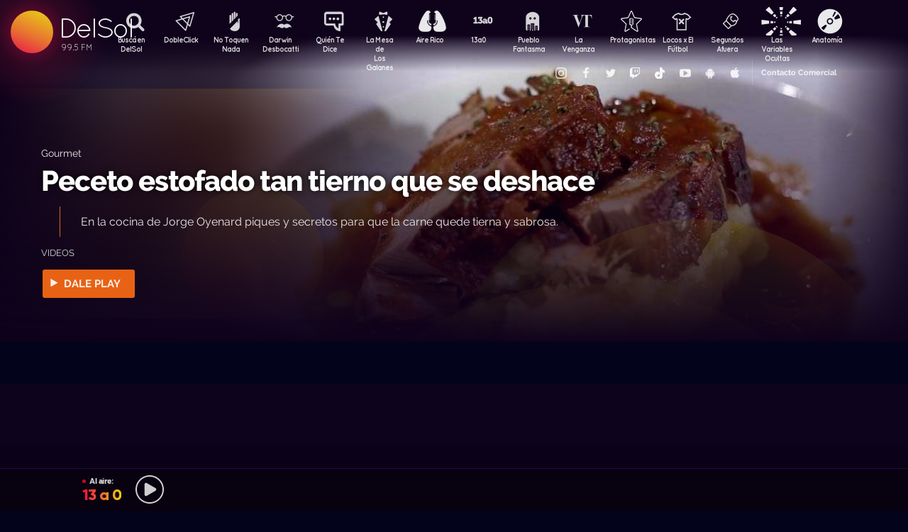

--- FILE ---
content_type: text/html; charset=UTF-8
request_url: https://delsol.uy/videos/gourmet/peceto-estofado-tan-tierno-que-se-deshace
body_size: 60745
content:

<!doctype html>
<!--
Diseño UI/UX & HTML/CSS/JS Front-End, identidad visual y diseño: Fede Hartman — ✉️ fede😁hartman.uy — http://fede.hartman.uy – https://www.linkedin.com/in/fedehartman/
Desarrollo de Backend/Frontend & API: Pablo Erartes | https://www.linkedin.com/in/pablo-erartes-97457a23/
Desarrollo v1.0: Oct 2016 / Ene 2017
-->
<html lang="es-UY" prefix="og: http://ogp.me/ns# fb: http://ogp.me/ns/fb# article: http://ogp.me/ns/article#">
<head>
  <meta charset="utf-8">
  <title>Peceto estofado tan tierno que se deshace  | Videos | Gourmet DelSol</title>
  <meta name="viewport" content="width=device-width, initial-scale=1.0, viewport-fit=cover">
  <link rel="apple-touch-icon" sizes="180x180" href="https://delsol.uy//public/lb/img/favicons/apple-touch-icon.png?v=2020">
  <link rel="icon" type="image/png" sizes="32x32" href="https://delsol.uy//public/lb/img/favicons/favicon-32x32.png?v=2020">
  <link rel="icon" type="image/png" sizes="16x16" href="https://delsol.uy//public/lb/img/favicons/favicon-16x16.png?v=2020">
  <link rel="manifest" href="https://delsol.uy//public/lb/img/favicons/site.webmanifest?v=2020">
  <link rel="mask-icon" href="https://delsol.uy//public/lb/img/favicons/safari-pinned-tab.svg?v=2020" color="#f56c0a">
  <link rel="shortcut icon" href="https://delsol.uy//public/lb/img/favicons/favicon.ico?v=2020">
  <meta name="msapplication-TileColor" content="#01011c">
  <meta name="theme-color" content="#01011c">
  <link href="//cdn.dl.uy" rel="dns-prefetch">
  <meta name="google-site-verification" content="qax4WYMBkSWuzVWTVYNe2toKBC_BzNwyc0tC0nlUPoM" />
<meta name="facebook-domain-verification" content="k32mctak89148o2jqpruoxovhb698r" />
  <meta property="fb:app_id" content="101539647024567" />
<meta name="description" content="En la cocina de Jorge Oyenard piques y secretos para que la carne quede tierna y sabrosa. " />
<meta property="og:image" content="https://cdn.dl.uy//solimg/894x503/0/796.jpg">
<meta property="og:title" content="Peceto estofado tan tierno que se deshace ">
<meta property="og:url" content="https://delsol.uy/videos/gourmet/peceto-estofado-tan-tierno-que-se-deshace">
<meta property="og:description" content="En la cocina de Jorge Oyenard piques y secretos para que la carne quede tierna y sabrosa. ">
<meta property="og:type" content="article" />
<meta property="article:author" content="http://facebook.com/DelSolUy" />
<meta property="article:section" content="Gourmet" />
<meta name="twitter:title" content="Peceto estofado tan tierno que se deshace ">
<meta name="twitter:description" content="En la cocina de Jorge Oyenard piques y secretos para que la carne quede tierna y sabrosa. ">
<meta name="twitter:image" content="https://cdn.dl.uy//solimg/894x503/0/796.jpg">
<meta name="twitter:card" content="summary_large_image">
<meta name="twitter:creator" content="@DelSolUy" />
<meta name="twitter:site" content="@DelSolUy" />
<meta property="twitter:account_id" content="791043270260494337">
  <style>
    #body--loader{width:100vw;height:100vh;position:fixed;left:0;top:0;z-index:9000001;display:grid;place-items:center;background-color:#03031c}.loader--hide{animation-name:aniloaderhide;opacity:1;animation-duration:250ms;animation-fill-mode:forwards;animation-timing-function:ease-out}.loader--show{animation-name:aniloadershow;opacity:0;animation-duration:250ms;animation-fill-mode:forwards;animation-timing-function:ease-out}.body--loadersol{margin-bottom:30px;width:70px;height:80px;display:flex;justify-content:space-between;align-items:center;align-content:center}.body--loadersol1,.body--loadersol2,.body--loadersol3{width:20px;height:20px;border-radius:50%;background-image:-moz-linear-gradient(67deg,#f50a45 0,#f5ce0a 100%);background-image:-webkit-linear-gradient(67deg,#f50a45 0,#f5ce0a 100%);background-image:-ms-linear-gradient(67deg,#f50a45 0,#f5ce0a 100%);animation-name:aniloadersol;opacity:0;animation-duration:750ms;animation-iteration-count:infinite;animation-fill-mode:forwards;animation-timing-function:cubic-bezier(.55,.01,.55,1)}.body--loadersol2{animation-delay:250ms}.body--loadersol3{animation-delay:.5s}@keyframes aniloaderhide{0%{opacity:1;visibility:show}100%{opacity:0;visibility:hidden}}@keyframes aniloadershow{0%{opacity:0;visibility:hidden}100%{opacity:1;visibility:show}}@keyframes aniloadersol{0%{opacity:0;margin-bottom:-20px}50%{opacity:.81;margin-bottom:20px}100%{opacity:0;margin-bottom:-20px}}
  </style>
  <link rel="stylesheet" href="https://delsol.uy//public/lb/css/style.css?v=2021-011">
  <link rel="stylesheet" href="https://delsol.uy//public/lb/css/not-compiled-styles.css?v=2026-01-26 20:06:00">
  <link rel="stylesheet" href="https://delsol.uy//public/lb/css-new/styles.css?v=2026-01-26 20:06:00">
  <script>
    var URL_BASE = "https://delsol.uy/";
    var VIVO = [];
    var DOBLE = false
  </script>
  <script src="https://delsol.uy//public/lb/js/sol.js?v=202110"></script>
  <script src="https://delsol.uy//public/lb/js/streaming_2022.js?v=202201"></script>
</head>

<body class="body-interna body-audio">
    <input type="hidden" id="server-time" value="2006">
    <input type="hidden" id="server-week-day" value="1">
<div id="fb-root"></div>
<script async defer crossorigin="anonymous" src="https://connect.facebook.net/es_LA/sdk.js#xfbml=1&version=v8.0&appId=101539647024567&autoLogAppEvents=1" nonce="niZGwWpF"></script>
<!-- Loader
--------------------------->
<div id="body--loader" class="loader--hide"><div class="body--loadersol"><div class="body--loadersol1"></div><div class="body--loadersol2"></div><div class="body--loadersol3"></div></div></div>

<!-- Facebook
--------------------------->
<div id="fb-root"></div>
<script async defer crossorigin="anonymous" src="https://connect.facebook.net/es_LA/sdk.js#xfbml=1&version=v3.2&appId=101539647024567&autoLogAppEvents=1"></script>

<!-- Twitter
--------------------------->
<script>window.twttr=function(t,e,r){var n,i=t.getElementsByTagName(e)[0],w=window.twttr||{};return t.getElementById(r)?w:((n=t.createElement(e)).id=r,n.src="https://platform.twitter.com/widgets.js",i.parentNode.insertBefore(n,i),w._e=[],w.ready=function(t){w._e.push(t)},w)}(document,"script","twitter-wjs");</script>




<!-- Header ====================================================== -->
<header class="main-header">
  <div class="imago">
      <h1><a class="lnApp" href="https://delsol.uy/" title="Volvé a DelSol">DelSol</a></h1>
      <h2 class="imago-frecuencias">
          <div class="imago-frecuencia imago-frecuencia-1">99.5 FM<span>&nbsp;</span></div>
          <div class="imago-frecuencia imago-frecuencia-2">99.5 FM<span>&nbsp;</span></div>
          <div class="imago-frecuencia imago-frecuencia-3">99.5 FM<span>&nbsp;</span></div>
      </h2>
  </div>
</header>

<!-- **** -->
<div class="buscador-bot-mobile"><a href="#" title="Buscar">Buscá</a></div>

<div class="buscador-box none">
    <div class="buscador-wrapper">
        <div class="cierrabuscador"></div>
        <form id="frmSearch">
            <input id="seacher" autocomplete="off" name="seacher" type="search" placeholder="Buscá programas, secciones, episodios" />
            <button type="submit" value="" name="btBuscar"></button>
        </form>
    </div>
</div>
<!-- **** -->

<nav class="main-nav">
    <div class="main-nav-programas">
        <div class="mobile-menu-swiper">
            <div class="swiper-wrapper">
                <div class="swiper-slide m-programa m-bu no-mobile">
                    <a class="m-bu" href="#" title="Buscar">Buscá en DelSol</a>
                </div>
                <div class="swiper-slide m-programa">
                    <a class="lnApp m-doble" href="https://delsol.uy/dobleclick" title="DobleClick">DobleClick</a>
                </div>
                <div class="swiper-slide m-programa">
                    <a class="lnApp m-notoquen" href="https://delsol.uy/notoquennada" title="No Toquen Nada">No Toquen Nada</a>
                </div>
                <div class="swiper-slide m-programa">
                    <a class="lnApp m-darwin" href="https://delsol.uy/notoquennada/darwin" title="Darwin Desbocatti">Darwin
                        <br>Desbocatti</a>
                </div>
                <div class="swiper-slide m-programa">
                    <a class="lnApp m-quiente" href="https://delsol.uy/quientedice" title="Quién Te Dice">Quién Te Dice</a>
                </div>
                <div class="swiper-slide m-programa">
                    <a class="lnApp m-mesa" href="https://delsol.uy/lamesa" title="La Mesa De Los Galanes">La Mesa de
                        <br> Los Galanes</a>
                </div>
                <div class="swiper-slide m-programa">
                    <a class="lnApp m-airerico" href="https://delsol.uy/airerico" title="Aire Rico">Aire Rico</a>
                </div>
                <div class="swiper-slide m-programa">
                    <a class="lnApp m-trece" href="https://delsol.uy/13a0" title="13a0">13a0</a>
                </div>
                <div class="swiper-slide m-programa">
                    <a class="lnApp m-pueblo" href="https://delsol.uy/pueblofantasma" title="Pueblo Fantasma">Pueblo Fantasma</a>
                </div>
                <div class="swiper-slide m-programa">
                    <a class="lnApp m-dolina" href="https://delsol.uy/dolina" title="La Venganza Será Terrible">La Venganza</a>
                </div>
                <div class="swiper-slide m-programa">
                    <a class="lnApp m-protagonistas" href="https://delsol.uy/protagonistas" title="Protagonistas">Protagonistas</a>
                </div>
                <div class="swiper-slide m-programa">
                    <a class="lnApp m-locos" href="https://delsol.uy/locosxporelfutbol" title="Locos x El Fútbol">Locos x El Fútbol</a>
                </div>
                <div class="swiper-slide m-programa">
                    <a class="lnApp m-segundos" href="https://delsol.uy/segundosafuera" title="Segundos Afuera">Segundos Afuera</a>
                </div>
                <div class="swiper-slide m-programa">
                    <a class="lnApp m-lasvariablesocultas" href="https://delsol.uy/lasvariablesocultas" title="Las Variables Ocultas">Las Variables Ocultas</a>
                </div>
                <div class="swiper-slide m-programa">
                    <a class="lnApp m-anatomia" href="https://delsol.uy/anatomia" title="Anatomía">Anatomía</a>
                </div>
                <!-- <div class="swiper-slide m-programa">
                    <a class="lnApp m-emitidos" href="https://delsol.uy/paso" title="Pasó en DelSol">Pasó en DelSol</a>
                </div> -->
                <div class="swiper-slide m-social m-in">
                    <a target="_blank" href="https://instagram.com/DelSolUy" title="Seguinos en Instagram">
                        <span class="none">Instagram</span>
                    </a>
                </div>
                <div class="swiper-slide m-social m-fb">
                    <a target="_blank" href="https://facebook.com/DelSolUy" title="Hacete fan en Facebook">
                        <span class="none">Facebook</span>
                    </a>
                </div>
                <div class="swiper-slide m-social m-tw">
                    <a target="_blank" href="https://twitter.com/DelSolUy" title="Seguinos en Twitter">
                        <span class="none">Twitter</span>
                    </a>
                </div>
                <div class="swiper-slide m-social m-tch">
                    <a target="_blank" href="https://twitch.tv/delsoluy" title="Twitch">
                        <span class="none">Twitch</span>
                    </a>
                </div>
                <div class="swiper-slide m-social m-me">
                    <a target="_blank" href="https://www.tiktok.com/@delsoluy" title="TikTok">
                        <span class="none">TikTok</span>
                    </a>
                </div>
                <div class="swiper-slide m-social m-yt">
                    <a target="_blank" href="https://www.youtube.com/channel/UCwxfiP2WBmLEblsrGgwWNMA" title="Nuestro canal de YouTube">
                        <span class="none">YouTube</span>
                    </a>
                </div>
                <div class="swiper-slide m-social m-an">
                    <a target="_blank" href="https://play.google.com/store/apps/details?id=com.delsol.app" title="Bajate la app de Android">
                        <span class="none">Android</span>
                    </a>
                </div>
                <div class="swiper-slide m-social m-io">
                    <a target="_blank" href="https://apps.apple.com/uy/app/delsol-99-5/id1302379976" title="Bajate la app de iOs">
                        <span class="none">iOs</span>
                    </a>
                </div>
                <div class="swiper-slide m-social m-co m-co-ka">
                    <a href="#" title="Contacto Comercial">Contacto Comercial</a>
                </div>
            </div>
            <div class="swiper-scrollbar none"></div>
        </div>
    </div>
</nav>
<div class="main-header-oscuro none"></div>

<!-- **** -->
<div id="dynContent">
    
<div class="hero programa-vid audio-hero video-hero">
        <section>
        <div class="article-reproductor-box">
            <article>
                <h6><a id="contentPrograma" data-mp3="" title="Gourmet – Videos" class="lnApp" href="https://delsol.uy/videos/gourmet">Gourmet</a></h6>
                <h4 id="contentTitulo"><a href="#">Peceto estofado tan tierno que se deshace </a></h4>
                <p>En la cocina de Jorge Oyenard piques y secretos para que la carne quede tierna y sabrosa. </p>
                <h5><a title="Ir a Videos" class="lnApp" href="https://delsol.uy/videos">Videos</a></h5>
                <a id="miralo" class="escuchalo miralo" title="Dale Play" href="#"><span class="escuchalo-box">Dale Play</span></a>
            </article>
        </div>
    </section>
    <div class="efectos"><div class="circulito1"></div><div class="circulito2"></div><div class="circulito3"></div><div class="shadow-left"></div><div class="shadow-bot"></div><div class="shadow-right"></div><div class="shadow-top"></div></div>
        <div class="blur" style="background: url(https://cdn.dl.uy//solimg/360x360/0/796.jpg) repeat center center;"></div>
    <figure><picture>
    <source id="contentImg" media="(max-width: 1023px)" srcset="https://cdn.dl.uy//solimg/360x360/0/796.jpg">
    <img src="https://cdn.dl.uy//solimg/894x503/0/796.jpg" alt="Peceto estofado tan tierno que se deshace  - Gourmet - Videos | DelSol 99.5 FM">
    </picture></figure>
    <iframe id="videoiframe" src="https://www.youtube.com/embed/spwjxTlgX5k" 
            data-autoplay-src="https://www.youtube.com/embed/spwjxTlgX5k?autoplay=1">
    </iframe>
        </div>

<div id="test_main" style="display: none;">
    <div id="tirasbanners">
                                                                    </div>
    <div class="tira videos gourmet">
  <h3 class="dl--tira-h3">
    <a class="lnApp" href="https://delsol.uy/videos/gourmet" target="_blank">
      <span class="dl--tira-h3-programa">Seguí escuchando Gourmet</span>
      <span class="dl--tira-h3-line"></span>
      <span class="dl--tira-h3-vertodo">Ver todo</span>
    </a>
  </h3>
  <div class="tira-swiper">
      <div class="swiper-wrapper">
                    <div class="swiper-slide"><div class="notita-audio programa-vid video-hero">
    <a class="tira-link lnApp" href="https://delsol.uy/videos/gourmet/en-la-cocina-de-martin-schwedt-trifle-de-frutos-rojos"></a>
    <figure>
        <img src="https://cdn.dl.uy//solimg/320X180/2/2738.jpg" alt="En la cocina de Martín Schwedt: trifle de frutos rojos - Gourmet - DelSol 99.5 FM">
    </figure>
    <article>
        <h4><a class="lnApp" href="https://delsol.uy/videos/gourmet/en-la-cocina-de-martin-schwedt-trifle-de-frutos-rojos">En la cocina de Martín Schwedt: trifle de frutos rojos</a></h4>
        <small>
          <a class="lnApp" href="https://delsol.uy/videos/gourmet">
            Gourmet          </a><br>
          Videos          &nbsp;&nbsp;•&nbsp;&nbsp;
          12/09/2017        </small>
    </article>
</div></div>
                    <div class="swiper-slide"><div class="notita-audio programa-vid video-hero">
    <a class="tira-link lnApp" href="https://delsol.uy/videos/gourmet/en-la-cocina-de-martin-schwedt-budin-de-limon-y-tomillo"></a>
    <figure>
        <img src="https://cdn.dl.uy//solimg/320X180/2/2561.jpg" alt="En la cocina de Martín Schwedt: budín de limón y tomillo - Gourmet - DelSol 99.5 FM">
    </figure>
    <article>
        <h4><a class="lnApp" href="https://delsol.uy/videos/gourmet/en-la-cocina-de-martin-schwedt-budin-de-limon-y-tomillo">En la cocina de Martín Schwedt: budín de limón y tomillo</a></h4>
        <small>
          <a class="lnApp" href="https://delsol.uy/videos/gourmet">
            Gourmet          </a><br>
          Videos          &nbsp;&nbsp;•&nbsp;&nbsp;
          29/08/2017        </small>
    </article>
</div></div>
                    <div class="swiper-slide"><div class="notita-audio programa-vid video-hero">
    <a class="tira-link lnApp" href="https://delsol.uy/videos/gourmet/en-la-cocina-de-martin-schwedt-naranjas-confitadas"></a>
    <figure>
        <img src="https://cdn.dl.uy//solimg/320X180/2/2382.jpg" alt="En la cocina de Martín Schwedt: naranjas confitadas - Gourmet - DelSol 99.5 FM">
    </figure>
    <article>
        <h4><a class="lnApp" href="https://delsol.uy/videos/gourmet/en-la-cocina-de-martin-schwedt-naranjas-confitadas">En la cocina de Martín Schwedt: naranjas confitadas</a></h4>
        <small>
          <a class="lnApp" href="https://delsol.uy/videos/gourmet">
            Gourmet          </a><br>
          Videos          &nbsp;&nbsp;•&nbsp;&nbsp;
          15/08/2017        </small>
    </article>
</div></div>
                    <div class="swiper-slide"><div class="notita-audio programa-vid video-hero">
    <a class="tira-link lnApp" href="https://delsol.uy/videos/gourmet/en-la-cocina-de-martin-schwedt-ensalada-de-calabaza"></a>
    <figure>
        <img src="https://cdn.dl.uy//solimg/320X180/2/2226.jpg" alt="En la cocina de Martín Schwedt: ensalada de calabaza - Gourmet - DelSol 99.5 FM">
    </figure>
    <article>
        <h4><a class="lnApp" href="https://delsol.uy/videos/gourmet/en-la-cocina-de-martin-schwedt-ensalada-de-calabaza">En la cocina de Martín Schwedt: ensalada de calabaza</a></h4>
        <small>
          <a class="lnApp" href="https://delsol.uy/videos/gourmet">
            Gourmet          </a><br>
          Videos          &nbsp;&nbsp;•&nbsp;&nbsp;
          01/08/2017        </small>
    </article>
</div></div>
                              <div class="swiper-slide slide-ver-mas"><a class="lnApp" href="https://delsol.uy/videos/gourmet">Más contenido de Seguí escuchando Gourmet</a></div>
                </div>
      <div class="swiper-arrows-tira"><div class="swiper-button-next"></div><div class="swiper-button-prev"></div></div>
  </div>
</div><div class="tira videos">
  <h3 class="dl--tira-h3">
    <a class="lnApp" href="https://delsol.uy/videos" target="_blank">
      <span class="dl--tira-h3-programa">Videos</span>
      <span class="dl--tira-h3-line"></span>
      <span class="dl--tira-h3-vertodo">Ver todo</span>
    </a>
  </h3>
  <div class="tira-swiper">
      <div class="swiper-wrapper">
                    <div class="swiper-slide"><div class="notita-audio programa-vid video-hero">
    <a class="tira-link lnApp" href="https://delsol.uy/videos/especiales/adagio-a-mi-pais--magnolio-sala"></a>
    <figure>
        <img src="https://cdn.dl.uy//solimg/320X180/15/15077.jpg" alt="Adagio a mi país - Magnolio Sala - Especiales - DelSol 99.5 FM">
    </figure>
    <article>
        <h4><a class="lnApp" href="https://delsol.uy/videos/especiales/adagio-a-mi-pais--magnolio-sala">Adagio a mi país - Magnolio Sala</a></h4>
        <small>
          <a class="lnApp" href="https://delsol.uy/videos/especiales">
            Especiales          </a><br>
          Videos          &nbsp;&nbsp;•&nbsp;&nbsp;
          16/04/2020        </small>
    </article>
</div></div>
                    <div class="swiper-slide"><div class="notita-audio programa-vid video-hero">
    <a class="tira-link lnApp" href="https://delsol.uy/videos/especiales/nosotros-te-acompanamos"></a>
    <figure>
        <img src="https://cdn.dl.uy//solimg/320X180/14/14921.jpg" alt="Nosotros te acompañamos - Especiales - DelSol 99.5 FM">
    </figure>
    <article>
        <h4><a class="lnApp" href="https://delsol.uy/videos/especiales/nosotros-te-acompanamos">Nosotros te acompañamos</a></h4>
        <small>
          <a class="lnApp" href="https://delsol.uy/videos/especiales">
            Especiales          </a><br>
          Videos          &nbsp;&nbsp;•&nbsp;&nbsp;
          03/04/2020        </small>
    </article>
</div></div>
                    <div class="swiper-slide"><div class="notita-audio programa-vid video-hero">
    <a class="tira-link lnApp" href="https://delsol.uy/videos/especiales/el-gol-de-suarez-en-el-relato-de-alvaro-gonzalez-marquez"></a>
    <figure>
        <img src="https://cdn.dl.uy//solimg/320X180/6/6224.jpg" alt="El gol de Suárez en el relato de Álvaro González Márquez - Especiales - DelSol 99.5 FM">
    </figure>
    <article>
        <h4><a class="lnApp" href="https://delsol.uy/videos/especiales/el-gol-de-suarez-en-el-relato-de-alvaro-gonzalez-marquez">El gol de Suárez en el relato de Álvaro González Márquez</a></h4>
        <small>
          <a class="lnApp" href="https://delsol.uy/videos/especiales">
            Especiales          </a><br>
          Videos          &nbsp;&nbsp;•&nbsp;&nbsp;
          20/06/2018        </small>
    </article>
</div></div>
                    <div class="swiper-slide"><div class="notita-audio programa-vid video-hero">
    <a class="tira-link lnApp" href="https://delsol.uy/videos/especiales/el-gol-de-josema-en-la-voz-de-alvaro-gonzalez-marquez"></a>
    <figure>
        <img src="https://cdn.dl.uy//solimg/320X180/6/6149.jpg" alt="El gol de Josema en la voz de Álvaro González Márquez - Especiales - DelSol 99.5 FM">
    </figure>
    <article>
        <h4><a class="lnApp" href="https://delsol.uy/videos/especiales/el-gol-de-josema-en-la-voz-de-alvaro-gonzalez-marquez">El gol de Josema en la voz de Álvaro González Márquez</a></h4>
        <small>
          <a class="lnApp" href="https://delsol.uy/videos/especiales">
            Especiales          </a><br>
          Videos          &nbsp;&nbsp;•&nbsp;&nbsp;
          15/06/2018        </small>
    </article>
</div></div>
                              <div class="swiper-slide slide-ver-mas"><a class="lnApp" href="https://delsol.uy/videos">Más contenido de Videos</a></div>
                </div>
      <div class="swiper-arrows-tira"><div class="swiper-button-next"></div><div class="swiper-button-prev"></div></div>
  </div>
</div><div class="tira ">
  <h3 class="dl--tira-h3">
    <a class="lnApp" href="https://delsol.uy/#" target="_blank">
      <span class="dl--tira-h3-programa">Últimos audios </span>
      <span class="dl--tira-h3-line"></span>
      <span class="dl--tira-h3-vertodo">Ver todo</span>
    </a>
  </h3>
  <div class="tira-swiper">
      <div class="swiper-wrapper">
                    <div class="swiper-slide"><div class="notita-audio programa-fyc ">
    <a class="tira-link lnApp" href="https://delsol.uy/futbolycia/entradaencalor/papito-lenceria-masculina"></a>
    <figure>
        <img src="https://cdn.dl.uy//solimg/320X180/16/16919.jpg" alt="Papito, lencería masculina  - Entrada en calor - DelSol 99.5 FM">
    </figure>
    <article>
        <h4><a class="lnApp" href="https://delsol.uy/futbolycia/entradaencalor/papito-lenceria-masculina">Papito, lencería masculina </a></h4>
        <small>
          <a class="lnApp" href="https://delsol.uy/futbolycia/entradaencalor">
            Entrada en calor          </a><br>
          13a0          &nbsp;&nbsp;•&nbsp;&nbsp;
          26/01/2026        </small>
    </article>
</div></div>
                    <div class="swiper-slide"><div class="notita-audio  ">
    <a class="tira-link lnApp" href="https://delsol.uy/airerico/arranque/nuevas-cifras-de-delitos-uruguay-es-seguro"></a>
    <figure>
        <img src="https://cdn.dl.uy//solimg/320X180/33/33839.jpg" alt="Nuevas cifras de delitos, ¿Uruguay es seguro? - Arranque - DelSol 99.5 FM">
    </figure>
    <article>
        <h4><a class="lnApp" href="https://delsol.uy/airerico/arranque/nuevas-cifras-de-delitos-uruguay-es-seguro">Nuevas cifras de delitos, ¿Uruguay es seguro?</a></h4>
        <small>
          <a class="lnApp" href="https://delsol.uy/airerico/arranque">
            Arranque          </a><br>
          Aire Rico          &nbsp;&nbsp;•&nbsp;&nbsp;
          26/01/2026        </small>
    </article>
</div></div>
                    <div class="swiper-slide"><div class="notita-audio programa-qtc ">
    <a class="tira-link lnApp" href="https://delsol.uy/quientedice/tasaembarque/vale-comprar-y-tambien-sonar"></a>
    <figure>
        <img src="https://cdn.dl.uy//solimg/320X180/35/35792.jpg" alt="Vale comprar y también soñar - Tasa de embarque - DelSol 99.5 FM">
    </figure>
    <article>
        <h4><a class="lnApp" href="https://delsol.uy/quientedice/tasaembarque/vale-comprar-y-tambien-sonar">Vale comprar y también soñar</a></h4>
        <small>
          <a class="lnApp" href="https://delsol.uy/quientedice/tasaembarque">
            Tasa de embarque          </a><br>
          Quién te Dice          &nbsp;&nbsp;•&nbsp;&nbsp;
          26/01/2026        </small>
    </article>
</div></div>
                    <div class="swiper-slide"><div class="notita-audio programa-qtc ">
    <a class="tira-link lnApp" href="https://delsol.uy/quientedice/buenmediodia/que-lindos-problemas"></a>
    <figure>
        <img src="https://cdn.dl.uy//solimg/320X180/1/1000.jpg" alt="Qué lindos problemas - Buen mediodía - DelSol 99.5 FM">
    </figure>
    <article>
        <h4><a class="lnApp" href="https://delsol.uy/quientedice/buenmediodia/que-lindos-problemas">Qué lindos problemas</a></h4>
        <small>
          <a class="lnApp" href="https://delsol.uy/quientedice/buenmediodia">
            Buen mediodía          </a><br>
          Quién te Dice          &nbsp;&nbsp;•&nbsp;&nbsp;
          26/01/2026        </small>
    </article>
</div></div>
                          </div>
      <div class="swiper-arrows-tira"><div class="swiper-button-next"></div><div class="swiper-button-prev"></div></div>
  </div>
</div><div class="box180" style="display: none;">
    <div class="head180">
        <h3><a href="https://180.com.uy?ref=delsol" target="_blank"><span class="none">180</span></a></h3>
        <ul class="redes180">
            <li><a title="Seguinos en Facebook" target="_blank" href="https://facebook.com/180uy"><span class="none">Facebook de 180</span></a></li>
            <li><a title="Seguinos en Twitter" target="_blank" href="https://twitter.com/180uy"><span class="none">Twitter de 180</span></a></li>
            <li><a title="Seguinos en Instagram" target="_blank" href="https://instagram.com/180uy"><span class="none">Instagram de 180</span></a></li>
        </ul>
    </div>
    <div class="tira-swiper">
        <div class="swiper-wrapper">
                        <div class="swiper-slide">
                <div class="notita-180">
                    <article><small>Sociedad</small><h4><a target="_blank" href="https://www.180.com.uy/articulo/85832_despidos-cuando-son-indirectos-por-enfermedad-o-notoria-mala-conducta&ref=delsol">Despidos: cuándo son “indirectos”, “por enfermedad” o “notoria mala conducta”</a></h4></article>
                    <figure><img src="https://cdn.180.com.uy//media/320X180/137/137687.jpg" alt="Despidos: cuándo son “indirectos”, “por enfermedad” o “notoria mala conducta” | 180"></figure>
                </div>
            </div>
                        <div class="swiper-slide">
                <div class="notita-180">
                    <article><small>Sociedad</small><h4><a target="_blank" href="https://www.180.com.uy/articulo/85823_fojas-ad-quo-iura-novit-curia-cuando-la-justicia-habla-dificil&ref=delsol">“Fojas”, “ad quo”, “iura novit curia”: cuando la justicia habla difícil</a></h4></article>
                    <figure><img src="https://cdn.180.com.uy//media/320X180/137/137677.jpg" alt="“Fojas”, “ad quo”, “iura novit curia”: cuando la justicia habla difícil | 180"></figure>
                </div>
            </div>
                        <div class="swiper-slide">
                <div class="notita-180">
                    <article><small>Economía</small><h4><a target="_blank" href="https://www.180.com.uy/articulo/85799_el-gobierno-uso-el-monopolio-de-ancap-para-contender-el-alza-de-precios&ref=delsol">El gobierno usó el monopolio de Ancap “para contener el alza de precios”</a></h4></article>
                    <figure><img src="https://cdn.180.com.uy//media/320X180/137/137652.jpg" alt="El gobierno usó el monopolio de Ancap “para contener el alza de precios” | 180"></figure>
                </div>
            </div>
                        <div class="swiper-slide">
                <div class="notita-180">
                    <article><small>Política</small><h4><a target="_blank" href="https://www.180.com.uy/articulo/85778_el-debate-de-seguridad-la-doble-realidad-de-la-matrix-y-el-cambio-de-paradigma&ref=delsol">El debate de seguridad: “la doble realidad de la Matrix” y el “cambio de paradigma”</a></h4></article>
                    <figure><img src="https://cdn.180.com.uy//media/320X180/137/137632.jpg" alt="El debate de seguridad: “la doble realidad de la Matrix” y el “cambio de paradigma” | 180"></figure>
                </div>
            </div>
                        <div class="swiper-slide">
                <div class="notita-180">
                    <article><small>Sociedad</small><h4><a target="_blank" href="https://www.180.com.uy/articulo/85768_trabajo-a-traves-de-plataformas-digitales-la-ambiguedad-es-la-regla&ref=delsol">Trabajo a través de plataformas digitales: “la ambigüedad es la regla”</a></h4></article>
                    <figure><img src="https://cdn.180.com.uy//media/320X180/137/137622.jpg" alt="Trabajo a través de plataformas digitales: “la ambigüedad es la regla” | 180"></figure>
                </div>
            </div>
                        <div class="swiper-slide">
                <div class="notita-180">
                    <article><small>Política</small><h4><a target="_blank" href="https://www.180.com.uy/articulo/85765_calefaccion-la-bomba-de-calor-el-desperdicio-de-las-estufas-abiertas-y-el-auge-de-los-pellets&ref=delsol">Calefacción: la “bomba de calor”, el “desperdicio” de las estufas abiertas y el auge de los pellets</a></h4></article>
                    <figure><img src="https://cdn.180.com.uy//media/320X180/137/137619.jpg" alt="Calefacción: la “bomba de calor”, el “desperdicio” de las estufas abiertas y el auge de los pellets | 180"></figure>
                </div>
            </div>
                        <div class="swiper-slide slide-ver-mas"><a target="_blank" href="https://180.com.uy?ref=delsol">Ver todas las noticias de 180</a></div>
        </div>
        <div class="swiper-arrows-tira"><div class="swiper-button-next"></div><div class="swiper-button-prev"></div></div>
    </div>
</div></div>

<!-- https://www.youtube.com/embed/spwjxTlgX5k--YT -->
<div class="main">
    <div class="tirasbanners"><div class="tira videos gourmet">
  <h3 class="dl--tira-h3">
    <a class="lnApp" href="https://delsol.uy/videos/gourmet" target="_blank">
      <span class="dl--tira-h3-programa">Seguí escuchando Gourmet</span>
      <span class="dl--tira-h3-line"></span>
      <span class="dl--tira-h3-vertodo">Ver todo</span>
    </a>
  </h3>
  <div class="tira-swiper">
      <div class="swiper-wrapper">
                    <div class="swiper-slide"><div class="notita-audio programa-vid video-hero">
    <a class="tira-link lnApp" href="https://delsol.uy/videos/gourmet/en-la-cocina-de-martin-schwedt-trifle-de-frutos-rojos"></a>
    <figure>
        <img src="https://cdn.dl.uy//solimg/320X180/2/2738.jpg" alt="En la cocina de Martín Schwedt: trifle de frutos rojos - Gourmet - DelSol 99.5 FM">
    </figure>
    <article>
        <h4><a class="lnApp" href="https://delsol.uy/videos/gourmet/en-la-cocina-de-martin-schwedt-trifle-de-frutos-rojos">En la cocina de Martín Schwedt: trifle de frutos rojos</a></h4>
        <small>
          <a class="lnApp" href="https://delsol.uy/videos/gourmet">
            Gourmet          </a><br>
          Videos          &nbsp;&nbsp;•&nbsp;&nbsp;
          12/09/2017        </small>
    </article>
</div></div>
                    <div class="swiper-slide"><div class="notita-audio programa-vid video-hero">
    <a class="tira-link lnApp" href="https://delsol.uy/videos/gourmet/en-la-cocina-de-martin-schwedt-budin-de-limon-y-tomillo"></a>
    <figure>
        <img src="https://cdn.dl.uy//solimg/320X180/2/2561.jpg" alt="En la cocina de Martín Schwedt: budín de limón y tomillo - Gourmet - DelSol 99.5 FM">
    </figure>
    <article>
        <h4><a class="lnApp" href="https://delsol.uy/videos/gourmet/en-la-cocina-de-martin-schwedt-budin-de-limon-y-tomillo">En la cocina de Martín Schwedt: budín de limón y tomillo</a></h4>
        <small>
          <a class="lnApp" href="https://delsol.uy/videos/gourmet">
            Gourmet          </a><br>
          Videos          &nbsp;&nbsp;•&nbsp;&nbsp;
          29/08/2017        </small>
    </article>
</div></div>
                    <div class="swiper-slide"><div class="notita-audio programa-vid video-hero">
    <a class="tira-link lnApp" href="https://delsol.uy/videos/gourmet/en-la-cocina-de-martin-schwedt-naranjas-confitadas"></a>
    <figure>
        <img src="https://cdn.dl.uy//solimg/320X180/2/2382.jpg" alt="En la cocina de Martín Schwedt: naranjas confitadas - Gourmet - DelSol 99.5 FM">
    </figure>
    <article>
        <h4><a class="lnApp" href="https://delsol.uy/videos/gourmet/en-la-cocina-de-martin-schwedt-naranjas-confitadas">En la cocina de Martín Schwedt: naranjas confitadas</a></h4>
        <small>
          <a class="lnApp" href="https://delsol.uy/videos/gourmet">
            Gourmet          </a><br>
          Videos          &nbsp;&nbsp;•&nbsp;&nbsp;
          15/08/2017        </small>
    </article>
</div></div>
                    <div class="swiper-slide"><div class="notita-audio programa-vid video-hero">
    <a class="tira-link lnApp" href="https://delsol.uy/videos/gourmet/en-la-cocina-de-martin-schwedt-ensalada-de-calabaza"></a>
    <figure>
        <img src="https://cdn.dl.uy//solimg/320X180/2/2226.jpg" alt="En la cocina de Martín Schwedt: ensalada de calabaza - Gourmet - DelSol 99.5 FM">
    </figure>
    <article>
        <h4><a class="lnApp" href="https://delsol.uy/videos/gourmet/en-la-cocina-de-martin-schwedt-ensalada-de-calabaza">En la cocina de Martín Schwedt: ensalada de calabaza</a></h4>
        <small>
          <a class="lnApp" href="https://delsol.uy/videos/gourmet">
            Gourmet          </a><br>
          Videos          &nbsp;&nbsp;•&nbsp;&nbsp;
          01/08/2017        </small>
    </article>
</div></div>
                              <div class="swiper-slide slide-ver-mas"><a class="lnApp" href="https://delsol.uy/videos/gourmet">Más contenido de Seguí escuchando Gourmet</a></div>
                </div>
      <div class="swiper-arrows-tira"><div class="swiper-button-next"></div><div class="swiper-button-prev"></div></div>
  </div>
</div></div><div class="tirasbanners"><div class="tira videos">
  <h3 class="dl--tira-h3">
    <a class="lnApp" href="https://delsol.uy/videos" target="_blank">
      <span class="dl--tira-h3-programa">Videos</span>
      <span class="dl--tira-h3-line"></span>
      <span class="dl--tira-h3-vertodo">Ver todo</span>
    </a>
  </h3>
  <div class="tira-swiper">
      <div class="swiper-wrapper">
                    <div class="swiper-slide"><div class="notita-audio programa-vid video-hero">
    <a class="tira-link lnApp" href="https://delsol.uy/videos/especiales/adagio-a-mi-pais--magnolio-sala"></a>
    <figure>
        <img src="https://cdn.dl.uy//solimg/320X180/15/15077.jpg" alt="Adagio a mi país - Magnolio Sala - Especiales - DelSol 99.5 FM">
    </figure>
    <article>
        <h4><a class="lnApp" href="https://delsol.uy/videos/especiales/adagio-a-mi-pais--magnolio-sala">Adagio a mi país - Magnolio Sala</a></h4>
        <small>
          <a class="lnApp" href="https://delsol.uy/videos/especiales">
            Especiales          </a><br>
          Videos          &nbsp;&nbsp;•&nbsp;&nbsp;
          16/04/2020        </small>
    </article>
</div></div>
                    <div class="swiper-slide"><div class="notita-audio programa-vid video-hero">
    <a class="tira-link lnApp" href="https://delsol.uy/videos/especiales/nosotros-te-acompanamos"></a>
    <figure>
        <img src="https://cdn.dl.uy//solimg/320X180/14/14921.jpg" alt="Nosotros te acompañamos - Especiales - DelSol 99.5 FM">
    </figure>
    <article>
        <h4><a class="lnApp" href="https://delsol.uy/videos/especiales/nosotros-te-acompanamos">Nosotros te acompañamos</a></h4>
        <small>
          <a class="lnApp" href="https://delsol.uy/videos/especiales">
            Especiales          </a><br>
          Videos          &nbsp;&nbsp;•&nbsp;&nbsp;
          03/04/2020        </small>
    </article>
</div></div>
                    <div class="swiper-slide"><div class="notita-audio programa-vid video-hero">
    <a class="tira-link lnApp" href="https://delsol.uy/videos/especiales/el-gol-de-suarez-en-el-relato-de-alvaro-gonzalez-marquez"></a>
    <figure>
        <img src="https://cdn.dl.uy//solimg/320X180/6/6224.jpg" alt="El gol de Suárez en el relato de Álvaro González Márquez - Especiales - DelSol 99.5 FM">
    </figure>
    <article>
        <h4><a class="lnApp" href="https://delsol.uy/videos/especiales/el-gol-de-suarez-en-el-relato-de-alvaro-gonzalez-marquez">El gol de Suárez en el relato de Álvaro González Márquez</a></h4>
        <small>
          <a class="lnApp" href="https://delsol.uy/videos/especiales">
            Especiales          </a><br>
          Videos          &nbsp;&nbsp;•&nbsp;&nbsp;
          20/06/2018        </small>
    </article>
</div></div>
                    <div class="swiper-slide"><div class="notita-audio programa-vid video-hero">
    <a class="tira-link lnApp" href="https://delsol.uy/videos/especiales/el-gol-de-josema-en-la-voz-de-alvaro-gonzalez-marquez"></a>
    <figure>
        <img src="https://cdn.dl.uy//solimg/320X180/6/6149.jpg" alt="El gol de Josema en la voz de Álvaro González Márquez - Especiales - DelSol 99.5 FM">
    </figure>
    <article>
        <h4><a class="lnApp" href="https://delsol.uy/videos/especiales/el-gol-de-josema-en-la-voz-de-alvaro-gonzalez-marquez">El gol de Josema en la voz de Álvaro González Márquez</a></h4>
        <small>
          <a class="lnApp" href="https://delsol.uy/videos/especiales">
            Especiales          </a><br>
          Videos          &nbsp;&nbsp;•&nbsp;&nbsp;
          15/06/2018        </small>
    </article>
</div></div>
                              <div class="swiper-slide slide-ver-mas"><a class="lnApp" href="https://delsol.uy/videos">Más contenido de Videos</a></div>
                </div>
      <div class="swiper-arrows-tira"><div class="swiper-button-next"></div><div class="swiper-button-prev"></div></div>
  </div>
</div></div><div class="tirasbanners"><div class="tira ">
  <h3 class="dl--tira-h3">
    <a class="lnApp" href="https://delsol.uy/#" target="_blank">
      <span class="dl--tira-h3-programa">Últimos audios </span>
      <span class="dl--tira-h3-line"></span>
      <span class="dl--tira-h3-vertodo">Ver todo</span>
    </a>
  </h3>
  <div class="tira-swiper">
      <div class="swiper-wrapper">
                    <div class="swiper-slide"><div class="notita-audio programa-fyc ">
    <a class="tira-link lnApp" href="https://delsol.uy/futbolycia/entradaencalor/papito-lenceria-masculina"></a>
    <figure>
        <img src="https://cdn.dl.uy//solimg/320X180/16/16919.jpg" alt="Papito, lencería masculina  - Entrada en calor - DelSol 99.5 FM">
    </figure>
    <article>
        <h4><a class="lnApp" href="https://delsol.uy/futbolycia/entradaencalor/papito-lenceria-masculina">Papito, lencería masculina </a></h4>
        <small>
          <a class="lnApp" href="https://delsol.uy/futbolycia/entradaencalor">
            Entrada en calor          </a><br>
          13a0          &nbsp;&nbsp;•&nbsp;&nbsp;
          26/01/2026        </small>
    </article>
</div></div>
                    <div class="swiper-slide"><div class="notita-audio  ">
    <a class="tira-link lnApp" href="https://delsol.uy/airerico/arranque/nuevas-cifras-de-delitos-uruguay-es-seguro"></a>
    <figure>
        <img src="https://cdn.dl.uy//solimg/320X180/33/33839.jpg" alt="Nuevas cifras de delitos, ¿Uruguay es seguro? - Arranque - DelSol 99.5 FM">
    </figure>
    <article>
        <h4><a class="lnApp" href="https://delsol.uy/airerico/arranque/nuevas-cifras-de-delitos-uruguay-es-seguro">Nuevas cifras de delitos, ¿Uruguay es seguro?</a></h4>
        <small>
          <a class="lnApp" href="https://delsol.uy/airerico/arranque">
            Arranque          </a><br>
          Aire Rico          &nbsp;&nbsp;•&nbsp;&nbsp;
          26/01/2026        </small>
    </article>
</div></div>
                    <div class="swiper-slide"><div class="notita-audio programa-qtc ">
    <a class="tira-link lnApp" href="https://delsol.uy/quientedice/tasaembarque/vale-comprar-y-tambien-sonar"></a>
    <figure>
        <img src="https://cdn.dl.uy//solimg/320X180/35/35792.jpg" alt="Vale comprar y también soñar - Tasa de embarque - DelSol 99.5 FM">
    </figure>
    <article>
        <h4><a class="lnApp" href="https://delsol.uy/quientedice/tasaembarque/vale-comprar-y-tambien-sonar">Vale comprar y también soñar</a></h4>
        <small>
          <a class="lnApp" href="https://delsol.uy/quientedice/tasaembarque">
            Tasa de embarque          </a><br>
          Quién te Dice          &nbsp;&nbsp;•&nbsp;&nbsp;
          26/01/2026        </small>
    </article>
</div></div>
                    <div class="swiper-slide"><div class="notita-audio programa-qtc ">
    <a class="tira-link lnApp" href="https://delsol.uy/quientedice/buenmediodia/que-lindos-problemas"></a>
    <figure>
        <img src="https://cdn.dl.uy//solimg/320X180/1/1000.jpg" alt="Qué lindos problemas - Buen mediodía - DelSol 99.5 FM">
    </figure>
    <article>
        <h4><a class="lnApp" href="https://delsol.uy/quientedice/buenmediodia/que-lindos-problemas">Qué lindos problemas</a></h4>
        <small>
          <a class="lnApp" href="https://delsol.uy/quientedice/buenmediodia">
            Buen mediodía          </a><br>
          Quién te Dice          &nbsp;&nbsp;•&nbsp;&nbsp;
          26/01/2026        </small>
    </article>
</div></div>
                          </div>
      <div class="swiper-arrows-tira"><div class="swiper-button-next"></div><div class="swiper-button-prev"></div></div>
  </div>
</div></div><div class="tirasbanners"><div class="box180" style="display: none;">
    <div class="head180">
        <h3><a href="https://180.com.uy?ref=delsol" target="_blank"><span class="none">180</span></a></h3>
        <ul class="redes180">
            <li><a title="Seguinos en Facebook" target="_blank" href="https://facebook.com/180uy"><span class="none">Facebook de 180</span></a></li>
            <li><a title="Seguinos en Twitter" target="_blank" href="https://twitter.com/180uy"><span class="none">Twitter de 180</span></a></li>
            <li><a title="Seguinos en Instagram" target="_blank" href="https://instagram.com/180uy"><span class="none">Instagram de 180</span></a></li>
        </ul>
    </div>
    <div class="tira-swiper">
        <div class="swiper-wrapper">
                        <div class="swiper-slide">
                <div class="notita-180">
                    <article><small>Sociedad</small><h4><a target="_blank" href="https://www.180.com.uy/articulo/85832_despidos-cuando-son-indirectos-por-enfermedad-o-notoria-mala-conducta&ref=delsol">Despidos: cuándo son “indirectos”, “por enfermedad” o “notoria mala conducta”</a></h4></article>
                    <figure><img src="https://cdn.180.com.uy//media/320X180/137/137687.jpg" alt="Despidos: cuándo son “indirectos”, “por enfermedad” o “notoria mala conducta” | 180"></figure>
                </div>
            </div>
                        <div class="swiper-slide">
                <div class="notita-180">
                    <article><small>Sociedad</small><h4><a target="_blank" href="https://www.180.com.uy/articulo/85823_fojas-ad-quo-iura-novit-curia-cuando-la-justicia-habla-dificil&ref=delsol">“Fojas”, “ad quo”, “iura novit curia”: cuando la justicia habla difícil</a></h4></article>
                    <figure><img src="https://cdn.180.com.uy//media/320X180/137/137677.jpg" alt="“Fojas”, “ad quo”, “iura novit curia”: cuando la justicia habla difícil | 180"></figure>
                </div>
            </div>
                        <div class="swiper-slide">
                <div class="notita-180">
                    <article><small>Economía</small><h4><a target="_blank" href="https://www.180.com.uy/articulo/85799_el-gobierno-uso-el-monopolio-de-ancap-para-contender-el-alza-de-precios&ref=delsol">El gobierno usó el monopolio de Ancap “para contener el alza de precios”</a></h4></article>
                    <figure><img src="https://cdn.180.com.uy//media/320X180/137/137652.jpg" alt="El gobierno usó el monopolio de Ancap “para contener el alza de precios” | 180"></figure>
                </div>
            </div>
                        <div class="swiper-slide">
                <div class="notita-180">
                    <article><small>Política</small><h4><a target="_blank" href="https://www.180.com.uy/articulo/85778_el-debate-de-seguridad-la-doble-realidad-de-la-matrix-y-el-cambio-de-paradigma&ref=delsol">El debate de seguridad: “la doble realidad de la Matrix” y el “cambio de paradigma”</a></h4></article>
                    <figure><img src="https://cdn.180.com.uy//media/320X180/137/137632.jpg" alt="El debate de seguridad: “la doble realidad de la Matrix” y el “cambio de paradigma” | 180"></figure>
                </div>
            </div>
                        <div class="swiper-slide">
                <div class="notita-180">
                    <article><small>Sociedad</small><h4><a target="_blank" href="https://www.180.com.uy/articulo/85768_trabajo-a-traves-de-plataformas-digitales-la-ambiguedad-es-la-regla&ref=delsol">Trabajo a través de plataformas digitales: “la ambigüedad es la regla”</a></h4></article>
                    <figure><img src="https://cdn.180.com.uy//media/320X180/137/137622.jpg" alt="Trabajo a través de plataformas digitales: “la ambigüedad es la regla” | 180"></figure>
                </div>
            </div>
                        <div class="swiper-slide">
                <div class="notita-180">
                    <article><small>Política</small><h4><a target="_blank" href="https://www.180.com.uy/articulo/85765_calefaccion-la-bomba-de-calor-el-desperdicio-de-las-estufas-abiertas-y-el-auge-de-los-pellets&ref=delsol">Calefacción: la “bomba de calor”, el “desperdicio” de las estufas abiertas y el auge de los pellets</a></h4></article>
                    <figure><img src="https://cdn.180.com.uy//media/320X180/137/137619.jpg" alt="Calefacción: la “bomba de calor”, el “desperdicio” de las estufas abiertas y el auge de los pellets | 180"></figure>
                </div>
            </div>
                        <div class="swiper-slide slide-ver-mas"><a target="_blank" href="https://180.com.uy?ref=delsol">Ver todas las noticias de 180</a></div>
        </div>
        <div class="swiper-arrows-tira"><div class="swiper-button-next"></div><div class="swiper-button-prev"></div></div>
    </div>
</div></div><div class="tirasbanners"></div><div class="tirasbanners"></div><div class="tirasbanners"></div><div class="tirasbanners"></div></div>

<script type="text/javascript">
$(document).ready(
    function () {
        /*--| Cierra Audio Baner |--*/
        $(".cierrabanner").click(function() {
            $(".karenAudio300").fadeOut(300);
            event.preventDefault();
        });

        /*--| VIDEO
        ------------------------------------------------------------------------------------------ |--*/
        $(".miralo").on('click',function(){
            event.preventDefault();
            $(".video-hero section, .video-hero figure, .video-hero .blur, .video-hero .efectos").fadeOut(300);
            var vi = $("#videoiframe");
            vi.attr("src", vi.data("autoplay-src") );
        });

        init();
    }
);
</script>
</div>
<div class="netuy">
    <a href="https://www.netuy.net/" target="_blank" rel="nofollow">Hosting: NetUy</a>
    <span style="color:#ffffffe8"> - </span>
    <a href="legal" class="lnApp" rel="nofollow">Términos y condiciones</a>
    </br>
    <a href="equipodigital" class="lnApp" rel="nofollow">Diseño, desarrollo y contenidos: Equipo Digital de Magnolio Media Group</a>
</div>
<!-- **** -->


<!-- Streaming
-------------------------------------->
<div id="streamingPage">

<div class="streamingPage-twitch">
   <a title="DelSol en vivo" class="streaming-a" target="_blank" href="https://delsol.uy/envivo"></a>
</div>
  <div class="streaming-simple-box">
    <a title="DelSol en vivo" class="streaming-a" target="_blank" href="https://delsol.uy/envivo"></a>
    <div class="streaming-programa">
        <figure class="" id="streaming-photo"></figure>
        <article class="streaming-programa-article">
          <p class="streaming-programa-envivo">Al aire:</p>
          <h3 class="streaming-programa-programa">
            <small id="playTitulo"></small>
          </h3>
        </article>
    </div>
    <div class="streaming-play"></div>
  </div>

  <div class="streaming-doble-box">
    <a title="13 a 0 en vivo" class="streaming-a" target="_blank" href="https://delsol.uy/relato"></a>
    <div class="streaming-programa">
        <figure class="" id="streaming-photo-relato" style="background: url('https://delsol.uy/public/lb/img/streaming/13a0-partido.png') no-repeat 0px bottom; background-size: contain;"></figure>
        <article class="streaming-programa-article">
          <p class="streaming-programa-envivo">Relato de 13 a 0</p>
          <h3 class="streaming-programa-programa">
          <small id="playTitulo-relato"></small>
        </h3>
        </article>
    </div>
    <div class="streaming-play"></div>
  </div>

</div>

<!-- **** -->
<div class="podcast-box none">
    <div class="podcast-body">
        <div class="cierrapodcast"></div>
        <h3>Podcast</h3>
        <p class="p-po">Apretá el botón "copiar" para agregar la url a tu lector de podcast</p>
        <p>
            <a target="_blank" href="https://delsol.uy//feed/notoquennada">No Toquen Nada</a>
            &nbsp;&nbsp;
            <a href="https://delsol.uy//feed/notoquennada" class="cppod">Copiar</a>
        </p>
        <p>
            <a target="_blank" href="https://delsol.uy//feed/darwin">Darwin Desbocatti</a>
            &nbsp;&nbsp;
            <a href="https://delsol.uy//feed/darwin" class="cppod">Copiar</a>
        </p>
        <p>
            <a target="_blank" href="https://delsol.uy//feed/quientedice">Quién Te Dice</a>
            &nbsp;&nbsp;
            <a href="https://delsol.uy//feed/quientedice" class="cppod">Copiar</a>
        </p>
        <p>
            <a target="_blank" href="https://delsol.uy//feed/lamesa">La Mesa de los Galanes</a>
            &nbsp;&nbsp;
            <a href="https://delsol.uy//feed/lamesa" class="cppod">Copiar</a>
        </p>
        <p>
            <a target="_blank" href="https://delsol.uy//feed/airerico">Aire Rico</a>
            &nbsp;&nbsp;
            <a href="https://delsol.uy//feed/airerico" class="cppod">Copiar</a>
        </p>
        <p>
            <a target="_blank" href="https://delsol.uy//feed/13a0">13a0</a>
            &nbsp;&nbsp;
            <a href="https://delsol.uy//feed/13a0" class="cppod">Copiar</a>
        </p>
        <p>
            <a target="_blank" href="https://delsol.uy//feed/dolina">La Venganza será terrible</a>
            &nbsp;&nbsp;
            <a href="https://delsol.uy//feed/dolina" class="cppod">Copiar</a>
        </p>
        <p>
            <a target="_blank" href="https://delsol.uy//feed/abrancancha">Abran Cancha</a>
            &nbsp;&nbsp;
            <a href="https://delsol.uy//feed/abran" class="cppod">Copiar</a>
        </p>
        <p>
            <a target="_blank" href="https://delsol.uy//feed/locosxporelfutbol">Locos x el Fútbol</a>
            &nbsp;&nbsp;
            <a href="https://delsol.uy//feed/locosxporelfutbol" class="cppod">Copiar</a>
        </p>
    </div>
</div>
<!-- **** -->

<div class="karen-contacto-box none"><div class="karen-contacto"><div class="cierrakaren"></div>
    <h3>Contacto Comercial</h3>
    <p class="k-ka">Karen Jawetz</p>
    <p class="k-co"><a target="_blank" href="mailto:karen@magnolio.uy">karen@magnolio.uy</a></p>
    <p class="k-ce"><a href="tel:0059824180151">24180151</a></p><p class="k-di"><a href="#">Pablo de María 1015</a></p>
</div></div>
<!-- **** -->

<script>

/*- Loader
------------------------*/
$(document).ajaxStart(
  function () {
    $("#body--loader").removeClass('loader--hide');
    $("#body--loader").addClass('loader--show');
    $("html").addClass('no-scroll');
  }
);
$(document).ajaxStop(
  function () {
    $("#body--loader").removeClass('loader--show');
    $("#body--loader").addClass('loader--hide');
    $("html").removeClass('no-scroll');
  }
);

/*-
------------------------*/
function getTime(t) {
    var m=~~(t/60), s=~~(t % 60);
    return (m<10?"0"+m:m)+':'+(s<10?"0"+s:s);
}

$(document).ready(

    /*--| PAGE
    ------------------------------------------------------------------------------------ |--*/
    function () {
        /*--| MOBILE | MENU - Swiper |--*/
        if ($(window).width() <= 1023) {
            var mobileMenuSwiper = new Swiper ('.mobile-menu-swiper', {
                scrollbar: '.swiper-scrollbar',
                scrollbarHide: true,
                slidesPerView: 'auto',
                centeredSlides: false,
                grabCursor: false
            });
        }

        /*--| FOOTER | Contacto Karen |--*/
        $(".m-co-ka").click(function(e) {
            e.preventDefault();
            $(".karen-contacto-box").fadeIn(50);
        });
        $(".cierrakaren").click(function() {
            $(".karen-contacto-box").fadeOut(120);
        });

        /*--| FOOTER | Podcast |--*/
        $(".m-po").click(function(e) {
          e.preventDefault();
          $(".podcast-box").fadeIn(50);
        });
        $(".cierrapodcast").click(function() {
          $(".podcast-box").fadeOut(120);
        });

        $(".cppod").click(function(e) {
            e.preventDefault();
            var $temp = $("<input>");
            $("body").append($temp);
            $temp.val($(this).attr('href')).select();
            document.execCommand("copy");
            $temp.remove();
        });

        function cp_podcast(element) {
            var $temp = $("<input>");
            $("body").append($temp);

            $temp.val($(element).text()).select();
            document.execCommand("copy");
            $temp.remove();
        }

        /*--| FOOTER | Buscador |--*/
        $('body').on('click', '.buscador-bot-mobile, .volver-a-buscar, .m-bu' ,
            function(e) {
                e.preventDefault();
                $(".buscador-box").fadeIn(50);
            }
        );
        $(".cierrabuscador").click(
            function() {
                $(".buscador-box").fadeOut(120);
            }
        );

        $( "#frmSearch" ).submit(
            function( event ) {
                event.preventDefault();
                var txt = $("#seacher").val();
                txt = txt.substr(0, 140);
                if (txt != '') {
                    var url = URL_BASE+'buscar/&TXT='+txt;
                    history.pushState(url, '', url);
                    url = URL_BASE+'buscar';
                    _ajaxApp(url, '&TXT='+txt);
                    $("#seacher").val('');
                    $(".buscador-box").fadeOut(120);
                }
            }
        );

        $('body').on('click', '.epinav-prev, .epinav-next' ,
            function(e) {
                e.preventDefault();
                var url = URL_BASE+$(this).attr('data-url')+'&P='+$(this).attr('data-page');
                history.pushState(url, '', url);
                url = URL_BASE+$(this).attr('data-url');
                _ajaxApp(url, '&P='+$(this).attr('data-page'));
            }
        );

        function _ajaxApp(url, param) {
            if (typeof param == 'undefined') {
                param = '';
            }
            $.ajax({url : url+'&S=2'+param,
                type : 'GET',
                dataType: "json",
                success : function(data) {
                    $('#dynContent').hide().empty().html(data[0].content).show(0);
                    $('#dynContent').scrollTop();
                    $(document.body).removeClass().addClass(data[0].class);
                    if (data[0].title != '') {
                        document.title = data[0].title+' | DelSol 99.5 FM';
                    }
                    else {
                        document.title = 'DelSol 99.5 FM';
                    }
                    window.scrollTo(0, 0);
                    init();
                    twttr.widgets.load();
                    FB.XFBML.parse();
                }
            });
        }

        // History
        $(window).on("popstate",
            function(e) {
                if (e.originalEvent.state !== null) {
                    var aux = location.href;
                    aux = aux.split('&');

                    if (typeof aux[1] !== 'undefined') {
                        _ajaxApp(aux[0], '&'+aux[1]);
                    }
                    else {
                        _ajaxApp(location.href);
                    }
                }
                else {
                    _ajaxApp('./');
                }
            }
            );

        // Click ajax
        $('body').on('click', '.lnApp' ,
            function (e) {
                e.preventDefault();
                if ($(this).attr('href') != '#') {
                    var url = $(this).attr('href'),
                        urlparse = url.replace("dl.uy", "delsol.uy").
                                    replace("www.dl.uy", "delsol.uy").
                                    replace("www.delsol.uy", "delsol.uy");
                    history.pushState(urlparse, '', urlparse);
                    _ajaxApp(urlparse);
                }
            }
        );

        init();
        setInterval( "updateSkin();", 60000);
        setInterval( "updateStatus();", 900000);
        updateStatus();
        updateSkin();
    }
);

</script>

<!-- Detecta si es iOS o Android para CSS
--------------------------->
<script>
  var classNames = [];
  if (navigator.userAgent.match(/(iPad|iPhone|iPod)/i)) classNames.push('device-ios');
  if (navigator.userAgent.match(/android/i)) classNames.push('device-android');
  var html = document.getElementsByTagName('html')[0];
  if (classNames.length) classNames.push('on-device');
  if (html.classList) html.classList.add.apply(html.classList, classNames);
</script>

<!-- Google Analytics
--------------------------->
<script async src="https://www.googletagmanager.com/gtag/js?id=UA-89385626-1"></script>
<script>
  window.dataLayer = window.dataLayer || [];
  function gtag(){dataLayer.push(arguments);}
  gtag('js', new Date());
  gtag('config', 'UA-89385626-1');
</script>

</body>
</html>